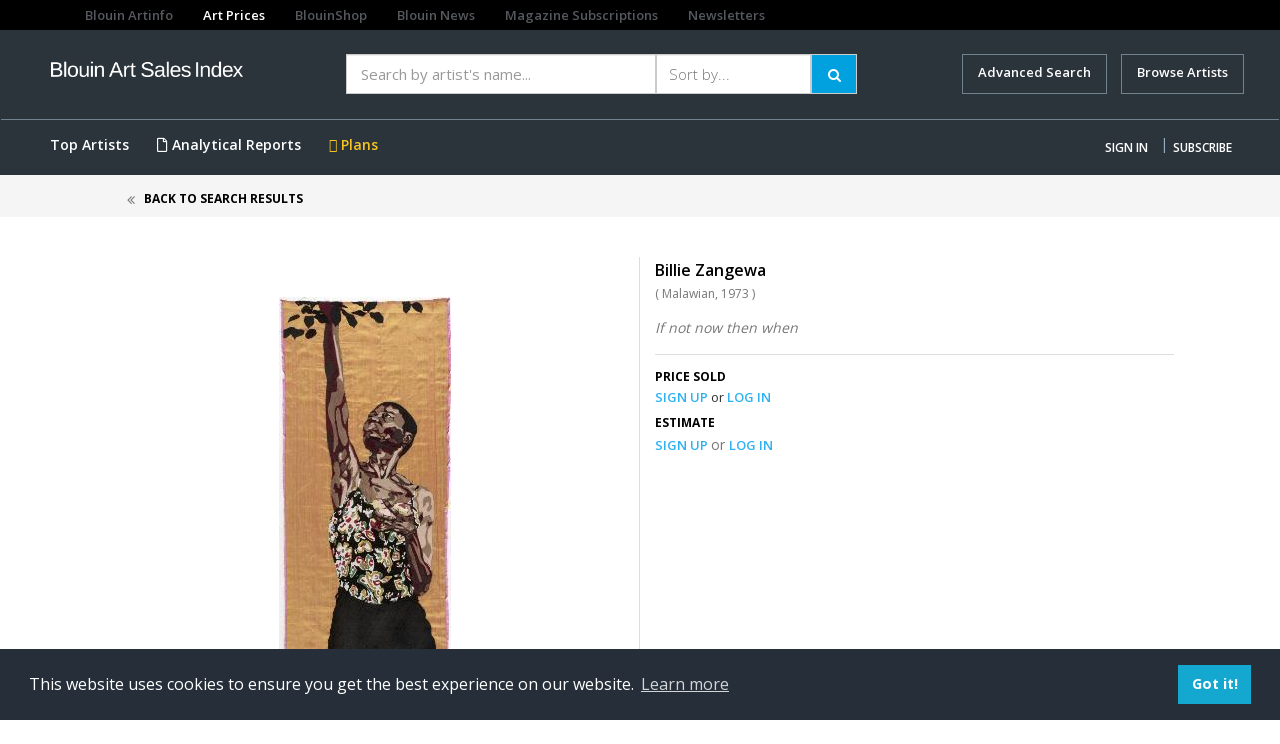

--- FILE ---
content_type: text/html;charset=utf-8
request_url: https://blouinartsalesindex.com/auctions-Billie-Zangewa-If-not-now-then-when-2011?lotId=5049382&artistId=285282
body_size: 13857
content:

<!DOCTYPE html PUBLIC "-//W3C//DTD HTML 4.01 Transitional//EN" "http://www.w3.org/TR/html4/loose.dtd">





<html lang="en">
	<head>
		<meta http-equiv="Content-Type" content="text/html; charset=UTF-8">
		<link rel="apple-touch-icon" href="assets/images/apple-touch-icon.png" />
		<link rel="stylesheet" type="text/css" href="assets/styles/styles.css" />
		






<!DOCTYPE html PUBLIC "-//W3C//DTD XHTML 1.0 Transitional//EN" "http://www.w3.org/TR/xhtml1/DTD/xhtml1-transitional.dtd">
<meta http-equiv="Content-Type" content="text/html; charset=UTF-8"/>
<meta http-equiv="Content-Type" content="text/html; charset=UTF-totalPagesToDisplay" />
<meta http-equiv="X-UA-Compatible" content="IE=edge" />
<meta name="viewport" content="width=device-width, initial-scale=1" />

<!-- The above 3 meta tags *must* come first in the head; any other head content must come *after* these tags -->
<title>Blouin art sales index</title>
<!-- Bootstrap -->
<link href="assets/css/bootstrap.min.css" rel="stylesheet"/>
<link href="assets/css/scss/app.css" rel="stylesheet"/>
<link href="assets/css/font-awesome.css" rel="stylesheet"/>
<link href="assets/css/fontawesome.css" rel="stylesheet"/>
<link href="https://cdnjs.cloudflare.com/ajax/libs/font-awesome/4.7.0/css/font-awesome.css" rel="stylesheet"/>
<link rel="stylesheet" href="assets/styles/main.css" type="text/css" />
<link rel="stylesheet" href="assets/css/datepicker.css" />
<link href='https://fonts.googleapis.com/css?family=Open+Sans:400,600,700' rel='stylesheet' type='text/css'/>
<link href="https://cdnjs.cloudflare.com/ajax/libs/select2/4.0.6-rc.0/css/select2.min.css" rel="stylesheet" />
<link href="https://cdnjs.cloudflare.com/ajax/libs/font-awesome/5.11.2/css/fontawesome.css" rel="stylesheet" />

<!-- Adsense Code -->
<script async src="https://pagead2.googlesyndication.com/pagead/js/adsbygoogle.js?client=ca-pub-8176422611050047" crossorigin="anonymous"></script>


<script>

    function checkSpace(p_event){debugger;
        jQuery("#"+p_event.srcElement.id ).next().html("");
        if( p_event.charCode != 32){
            return true;
        }else{
            jQuery("#"+p_event.srcElement.id ).after("<span style='color: red;font-size: 11px;font-family: sans-serif;'>Space is not allowed !</span>");
            return false;
        }
    }
    
  
   
</script>

<script src="assets/js/jquery.min.js"></script>
<script src="assets/js/bootstrap.min.js"></script>
<script src="assets/js/ads.js"></script>
<!-- <script src="assets/js/custom.js"></script> -->

<script type="text/javascript">
	function close6(){document.getElementById("#myModal").style.display="none";}
	var jq = $.noConflict();
	
	jq( document ).ready(function() {
		jq('#open-menu').click(function(){
		        if(jq('.wrapper').hasClass('open-menu')){
		        	jq('.wrapper').removeClass('open-menu');
		        	jq('.right-menu').removeClass('fixed-menu');
		        }
		        else{
		        	jq('.wrapper').addClass('open-menu');
		        	jq('.right-menu').addClass('fixed-menu');
		        }

		    });
		});
</script>

<style type="text/css">
    /*# Drop Down Contents */
	/* Dropdown Button */
.dropbtn {
    background-color: transparent;
    color: white;
    padding: 10px;
    font-size: 16px;
    border: none;
    cursor: pointer;
}

/* The container <div> - needed to position the dropdown content */
.dropdown {
    position: relative;
    display: inline-block;
}

/* Dropdown Content (Hidden by Default) */
.dropdown-content {
    display: none;
    position: absolute;
    background-color: #f9f9f9;
    min-width: 160px;
    box-shadow: 0px 8px 16px 0px rgba(0,0,0,0.2);
    z-index: 1;
    width:250px;
    right:0px
}
.dropdown-content ul{padding:0}
.dropdown-content ul li{padding:0px 10px!important}
.dropdown-content ul li a{color:#000000!important}
.dropdown-content ul li a:hover{color:#009fe4!important}
/* Links inside the dropdown */
.dropdown-content a {
    color: black;
    padding: 12px 16px;
    text-decoration: none;
    display: block;
}

/* Change color of dropdown links on hover */
.dropdown-content a:hover {background-color: #f1f1f1}

/* Show the dropdown menu on hover */
.dropdown:hover .dropdown-content {
    display: block;
}

/* Change the background color of the dropdown button when the dropdown content is shown */
.dropdown:hover .dropbtn {
    background-color: transparent;
}
    </style>
<style type="text/css">

#signup-popup-6{display:none;position:fixed;left:0px;top:0px;width:100%;height:100%;background-color:rgba(0, 0, 0, 0.75);z-index:200;}
.popup-container{display:table-cell;vertical-align:middle;}
.overlayBox{display:block;margin:0 auto;max-width:600px;background-color:white;border-radius:20px;padding:30px;position:relative;margin:0 25px}
#close6{display:block;background-color:#fff;border:1px solid #333;border-radius:100%;cursor:pointer;padding:3px 7px;position:absolute;right:-9px;top:-9px;}
</style>

<script type="text/javascript">
        function findRedirection() {
            var qrStr = window.location.search;
            var spQrStr = qrStr.substring(1);
            var arrQrStr = new Array();
            var arr = spQrStr.split('&');
            var queryvalue = arr[0].split('=');
            if(!queryvalue[1] || queryvalue[1].length===0 || queryvalue[1]==1) {
            } else {
            	
                document.getElementById('ref1').value = 'http://'+queryvalue[1];
                alert(document.getElementById('ref1').value);
            }
        }

</script>
<script>
        function customPopup(p_textMessage){

            jQuery("#textMessage").html("");
            var html = "<li type='square'>"+p_textMessage+"</li>";
            jQuery("#textMessage").append(html);
            jQuery("#popupBackground").removeClass().addClass("show");
            jQuery("#divGenericHeaderpopup").removeClass().addClass("show");
            //$("#username").css('border-color','red');
        }
        function hideGenericAlert(){
            jQuery("#popupBackground").removeClass().addClass("hide");
            jQuery("#divGenericHeaderpopup").removeClass().addClass("hide");
        }
</script>
<script type="text/javascript">
        function clearPassword(field){
            if (field.defaultValue == field.value) field.type = 'password';
            else if (field.value == '') field.type = 'text';
            clearText(field);
        }

        function clearText(field){
            if (field.defaultValue == field.value) field.value = '';
            else if (field.value == '') field.value = field.defaultValue;
        }

//
</script>
<script type="text/javascript">

	function signup_popup_6(){document.getElementById("signup-popup-6").style.display="table";}

	jQuery( window ).on( "load", function() {
		span = $(".close:eq(0)");
		
		//To check ad blocker 
		var onAdPage = (window.location.href.indexOf("adblock.ai") > -1);
		var adBlockEnabled = false;
		
		if (onAdPage) {
			console.log('Loading Ad Page');
		} else {
			var testAd = document.createElement('div');
			testAd.innerHTML = '&nbsp;';
			testAd.className = 'adsbox';
			document.body.appendChild(testAd);
			window.setTimeout(function() {
			  if (testAd.offsetHeight === 0) {
			    adBlockEnabled = true;
			  }
			  testAd.remove();
			  var cookieData = getCookie('noAdsmode');
			  if(adBlockEnabled ==  true){
				   if(cookieData != 'yes') {
					  $('#addBlockerModal').show();
					  $("body").css("position", "fixed");
					  $("body").css("width", "100%");
				   }
				}
			}, 100);
			
			if ( /^((?!chrome|android).)*safari/i.test(navigator.userAgent)) {
				//var adblock = true;	        
	           	var cookieData = getCookie('noAdsmode');
			        if (window.adblock === undefined) {
			            if(cookieData != 'yes')
			            {   
			                $('#addBlockerModal').show();
			                $("body").css("position", "fixed");
			                $("body").css("width", "100%");            
			            }
        		}
			}			
		}
		
		
		
		
    	var sessionSubscriptionStatus = "null";
    	var sessionLoginStatus = "null";
    	var sessionUserStatus = "null";
    	var isPremiumValid = "null";
    	var registerStatus = "null";
    	
    	if(registerStatus == 'true'){
    		console.log("skip popup")
    	}
    	else{
    		if(sessionLoginStatus == 'true' && sessionSubscriptionStatus == 'false') {
    			if(adBlockEnabled == 'true'){
    				$("#addBlockerModal").hide();
    				$(".modal-backdrop ").hide();
    				$("body").css("position", "static");
    		        $("body").css("width", "100%");
    			}
        		if(sessionUserStatus == 'true')
        			$('#myPaymentModalNew').show();
        		else
        			$('#myPaymentModal').show();
        		$("body").css("position", "fixed");
                $("body").css("width", "100%");
        	}

        	if(sessionLoginStatus == "" && sessionSubscriptionStatus == "") {
				if(adBlockEnabled == 'true'){
					$("#addBlockerModal").hide();
					$(".modal-backdrop ").hide();
					$("body").css("position", "static");
			        $("body").css("width", "100%");
    			}
        		if(sessionUserStatus == 'true')
        			$('#myPaymentModalNew').show();
        		else
        			$('#myPaymentModal').show();
        		$("body").css("position", "fixed");
                $("body").css("width", "100%");
        	}
    	}
    });

	// When the user clicks on <span> (x), close the modal
    span.onclick = function() {
        modal.style.display = "none";
    }

    // When the user clicks anywhere outside of the modal, close it
    window.onclick = function(event) {
        if (event.target == modal) {
            modal.style.display = "none";
        }
    }

</script>


<script>
function noAdsmode(){
    $('#addBlockerModal').hide(); // this will hide the popup
    $("body").css("position", "static");
    $("body").css("width", "100%");
    
    var d = new Date();
    d.setTime(d.getTime() + (1*24*60*60*1000));
    var expires = "expires=" + d.toGMTString();
    document.cookie = "noAdsmode" + "=" + "yes" + ";" + expires + ";path=/";
}
 


function getCookie(adsCookie) {
    var cName = adsCookie + "=";
    var decodedCookie = decodeURIComponent(document.cookie);
    var params = decodedCookie.split(';');
    console.log(params);
    for(var i = 0; i < params.length; i++) {
    var param = params[i];
    while (param.charAt(0) == ' ') {
    param = param.substring(1);
    console.log(param);
    }
    if (param.indexOf(cName) == 0) {
    console.log(param);
    return param.substring(cName.length, param.length);
    }
    }
    return "";
}

function close7() {
	$("#addBlockerModal").hide();
	$(".modal-backdrop ").hide();
	$("body").css("position", "static");
    $("body").css("width", "100%");
 }
</script>

<!-- Modal -->
<div class="modal fade in" id="addBlockerModal" role="dialog" aria-labelledby="myModalLabel" data-backdrop="false">
<div class="modal-dialog" role="document">
<div class="modal-content">
<div class="modal-header">
<button type="button" onClick="close7()"
	class="btn btn-default pull-right closebasi">
<span aria-hidden="true">&times;</span>
</button>
</div>
<div class="modal-body" style="text-align: center;">
<h2>Thank you for visiting Blouin Art Sale Index</h2>
<p>We notice that you have an add blocker on.</p>
<p>Advertisement help us provide quality content</p>
<a class="btn btn1 btn-info btn-searc" target="_blank" href="/site/adblock.ai" onclick="close7()">TURN AD BLOCKER OFF FOR 
THIS SITE</a> <a onclick="noAdsmode()" class="btn adBlocker-on">KEEP AD BLOCKER ON</a>
</div>
</div>
</div>
</div>

<link rel="stylesheet" type="text/css"
	href="//cdnjs.cloudflare.com/ajax/libs/cookieconsent2/3.1.0/cookieconsent.min.css" />
<script
	src="//cdnjs.cloudflare.com/ajax/libs/cookieconsent2/3.1.0/cookieconsent.min.js"></script>
<script>
window.addEventListener("load", function(){
window.cookieconsent.initialise({
  "palette": {
    "popup": {
      "background": "#252e39"
    },
    "button": {
      "background": "#14a7d0"
    }
  },
  "content": {
    "href": "https://www.blouinartsalesindex.com/privacy-policy"
  }
})});
</script>
<div id="popupBackground" class="hide"></div>
<div id="divGenericHeaderpopup" class="hide">
<div class="divpopupheaderTerm">
<span id="headertextadhocUser" style="font-family: open_sansbold">Warning</span>
<span class="crossbutton" onclick="hideGenericAlert();">x</span>
</div>
<div class="divpopupcontent">
<ul id="textMessage"
	style="padding: 30px; padding-left: 15px; font-family: open_sanssemibold;">

</ul>
</div>
</div>
<div class="wrapper homePage">


<!-- left side menu -->
    <div id="menu-mobile">
    
		
		
			<ul class="nav navbar-nav  visible-xs visible-sm visible-md visible-lg mt-15">
        		<li><a href="#" class="nav-btn" data-toggle="modal" data-target="#myModal">Sign In</a></li>
        		<li><a href="/register-subscriber" class="nav-btn active">Subscribe</a></li>
      		</ul>
		
	
    <ul class="nav navbar-nav menu">
        <li role="separator" class="divider"></li>
        <li><a href="/">Home</a></li>
        <li role="separator" class="divider"></li>
        <li><a href="/advance-search">Advanced Search</a></li>
		
        <li class="active"><a href="/top-artists">Top Artists</a></li>
        
       <!--  <li><a href="/marketNewsLanding.jsp">Market News</a></li>
        <li><a href="calendar.html">Calendar</a></li> -->
        
			
		
        <li><a href="/custom-analytics">Analytical Reports</a></li>
        <li><a href="/subscription-plans">Plans</a></li>
        <li role="separator" class="divider"></li>
        <li><a href="/contact-us">Contact us</a></li>
        <li><a href="/faq">FAQs</a></li>
        <li><a href="/terms">Terms</a></li>
        <li><a href="/privacy-policy">Privacy</a></li>
        <li role="separator" class="divider"></li>
        <li><a href="https://www.blouinartinfo.com/">Blouin Artinfo.com</a></li>
      </ul>
    </div>
<!-- end left side menu -->

<!-- header -->
<div class="row sister-nav">
<div class="col-md-9 col-sm-9 col-xs-8">
<ul class="nav navbar-nav visible-md visible-lg">
<li class="navbar-links"><a href="http://www.blouinartinfo.com/">Blouin Artinfo</a></li>
<li class="navbar-links"><a class="active"
	href="https://www.blouinartsalesindex.com">Art Prices</a></li>
<li class="navbar-links"><a href="https://www.blouin.shop/"
	target="_blank">BlouinShop</a></li>
<li class="navbar-links"><a href="http://blouinnews.com"
	target="_blank">Blouin News</a></li>
<li class="navbar-links"><a href="http://blouinsubscriptions.com"
	target="_blank">Magazine Subscriptions</a></li>
<li class="navbar-links"><a
	href="https://blouinartinfo.us1.list-manage.com/subscribe?u=a4d8aedc04f0d2309b7aeb6b5&id=df23dbd3c6"
	target="_blank">Newsletters</a></li>
</ul>
</div>
<div class="col-md-3 col-sm-3 col-xs-4 google-translator-row"
	style="text-align: right; padding: 3px 15px;">
<div id="google_translate_element"></div>
<script type="text/javascript">
				function googleTranslateElementInit() {
				  new google.translate.TranslateElement({pageLanguage: 'en', includedLanguages: 'ar,bn,da,de,el,en,es,fa,fr,fy,hi,id,it,iw,ja,ko,my,nl,no,ny,pa,pl,pt,ru,sv,tr,ur,zh-CN,zh-TW', layout: google.translate.TranslateElement.InlineLayout.SIMPLE, autoDisplay: false, gaTrack: true, gaId: 'UA-110077385-1'}, 'google_translate_element');
				}
			</script>
<script type="text/javascript"
	src="//translate.google.com/translate_a/element.js?cb=googleTranslateElementInit"></script>
</div>
</div>
<header> <nav class="navbar navbar-inverse mb-0"> 
<div class="container">
	<div class="row">
		
	<div class="col-sm-12 col-md-3 brandLogo">
	<a class="navbar-brand" href="/"
	title="Blouin Art Sales Index"> <img src="assets/images/BASI-newlogo.png"
	alt="BASI Logo" class="img-responsive" /></a>
	</div>
	<div class="col-sm-12 col-md-9 p-0">
	<div id="newTopSearch">
		<div class="topSearchInner">
			
<link rel="stylesheet" href="assets/styles/auto-suggest.css" type="text/css">
<!-- <link rel="stylesheet" type="text/css" href="assets/css/bootstrap-theme.min.css"> -->
<link rel="stylesheet" type="text/css" href="assets/styles/font.css">
<link rel="stylesheet" type="text/css" href="assets/styles/print.css" media="print">
<!-- <link type="text/plain" rel="author" href="assets/styles/humans.txt"> -->
<link rel="stylesheet" type="text/css" href="assets/styles/styles.css">
<script src="https://code.jquery.com/jquery-1.7.1.min.js"></script>
<script type="text/javascript" src="assets/scripts/bjqs-1.3.js"></script>
<script type="text/javascript" src="assets/scripts/auto-suggest.js"></script>
<style type="text/css">
.float-left {
	float: left; 
}
</style>
<script>
	jQuery(function() {
		try {
			jQuery("#q").suggest("/ajax-handler/AutoSuggestController", {
				minchars : 1
			});
		} catch (err) {
			console.log(err);
		}
	});
</script>
<script>
	jQuery(function() {
		jQuery("#quick-search").submit(function( event ) {
			if(document.getElementById("q").value == '') {
				return;
			}
			document.getElementById("recordOffSet").value = 0;
			document.getElementById("scroll").value = 'forward';
			var actionurl = "/quick-search";
			jQuery('#quick-search').attr('action', actionurl);
		});
	});
</script>
<script>
	function clearPassword(field) {
		if (field.defaultValue == field.value)
			field.type = 'password';
		else if (field.value == '')
			field.type = 'text';
		clearText(field);
	}

	function clearText(field) {
		if (field.defaultValue == field.value)
			field.value = '';
		else if (field.value == '')
			field.value = field.defaultValue;
	}
</script>
<form id="quick-search" name="quick-search" method="get">
	<input type="hidden" name="totalCount" value=""> 
	<input type="hidden" id="scroll" name="scroll" value=""/> 
	<input type="hidden" id="recordOffSet" name="recordOffSet" value=""/> 
	<input type="hidden" id="recordPerPage" name="recordPerPage" value=""/>
	<input type="hidden" id="userSearchBehaviour" name="userSearchBehaviour" value=""/>
	<div class="col-xs-12 col-sm-7 search1">
		<div class="input-group btn-block autosearch">
			<div class="col-xs-8 col-md-8 for-mo">
				
				
				<input type="text" id="q" name="q" class="mainSearch for-height form-control col-sm-6" placeholder="Search by artist's name... " 
		          		onfocus="clearText(this)" onblur="clearText(this)" autocomplete="off" value="">
				
				
			</div>
			<div class="col-xs-4 col-md-4">
				<select name="sortByFilter" size="1" id="sortByFilter" class="mainSelect form-control col-sm-6">
					
					
						<option selected value="">Sort by...</option>
						<option value="lot.lot_salepriceusd DESC">Sale Price (high to low)</option>
						<option value="lot.lot_salepriceusd ASC">Sale Price (low to high)</option>
						<option value="auction.auction_salestart DESC">Sale Date (newest to oldest)</option>
						<option value="auction.auction_salestart ASC">Sale Date (oldest to newest)</option>
						<option value="auction.auction_title">Auction Title</option>
						<option value="auction_house.auction_house_Title">Auction House Title</option>
					
					
					
					
					
					
					
				</select>
			</div>
			<div class="input-group-btn">
				<button type="submit" class="btn btn1 btn-info btn-searc">
					<span class="show1"><i class="fa fa-search"></i> </span><span class="hide1"><i class="fa fa-search"></i></span>
				</button>
			</div>
		</div>
	</div>
	<div class="col-xs-12 col-sm-5 text-right advancedSearch">
		<a href="/advance-search" class="advanced-search mr-10">
			<!-- <i class="fa fa-search mr-5" aria-hidden="true"></i> -->
			Advanced Search
		</a>
		
		<a href="/browse-artists" class="advanced-search">
			Browse Artists
		</a>
	</div>



</form>
		</div>
	</div>
	</div>
	<div class="clearfix"></div>	
	</div>
	</div>
	<div class="btLink">
	<div class="container">
<div class="row">
<!-- Brand and toggle get grouped for better mobile display -->
<div class="navbar-header mobMenu">
<button type="button" class="navbar-toggle collapsed" id="open-menu">
<span class="sr-only">Toggle navigation</span> <span class="icon-bar"></span>
<span class="icon-bar"></span> <span class="icon-bar"></span>
</button>

</div>

<!-- Collect the nav links, forms, and other content for toggling -->
<div class="collapse navbar-collapse visible-xs visible-sm visible-md visible-lg" id="bs-example-navbar-collapse-1">
	<ul class="nav navbar-nav visible-md visible-lg left-nav">
		
			
				<!-- <li class="interactive" style="display: block;">
					<a href="/insight-tool" style="color: #F5C423;">
					<i class="fas fa-chart-line"></i> Market Insights Tool</a>
				</li> -->
				<li class="active"><a href="/top-artists">Top Artists</a></li>
				<li class="active"><a href="/custom-analytics"><i class="fas fa-file"></i> Analytical Reports</a></li>
			
		
		
		
			
		 		<li class="active"><a style="color:#F5C423;" href="/subscription-plans"><i class="far fa-grip-vertical"></i> Plans</a></li>
 			
 		
 		
 			
 		
 		
		
		
	</ul>

	
		
		
			<ul class="nav navbar-nav navbar-right right-menu visible-xs visible-sm visible-md visible-lg">
				<li><a href="#" class="nav-btn" data-toggle="modal" data-target="#myModal">Sign In</a></li>
				<li style="width:1px;padding:0">|</li>
				<li><a href="/register-subscriber" class="nav-btn">Subscribe</a></li>
			</ul>
		
	
	
	
	
</div>
</div>
<!-- /.navbar-collapse -->
<!-- /.navbar-collapse -->
</div></nav> </header>

	<div id="signup-popup-6">
		<div class="popup-container">
			<div class="overlayBox">
				<i id="close6" onClick="close6()">X</i> User name and Password do
				not match.
			</div>
		</div>
	</div>
	
	<!-- START - Sign in popup -->
	<div class="modal fade signIn" id="myModal" tabindex="-1" role="dialog" aria-labelledby="myModalLabel">
		<div class="modal-dialog" role="document">
			<div class="modal-content">
				<div class="modal-header">
					<button type="button" onClick="close6()" class="close" data-dismiss="modal" aria-label="Close">
						<span aria-hidden="true">&times;</span>
					</button>
					<h4 class="modal-title text-center" id="myModalLabel">Sign In</h4>
				</div>
				<div class="modal-body">
					<form id="loginLightboxForm" name="loginLightboxForm" method="post" action="/subscriber-login">
						<div class="form-group">
							<div id="mine"></div>
							<input id="lightboxusername" type="text" name="usernameOrEmail" value="Username or email (case sensitive)"
								onFocus="clearText(this)" onBlur="clearText(this)" class="form-control" />
						</div>
						<div class="form-group">
							<input id="lightboxpassword" type="text" name="accountPassword" value="Password (case sensitive)"
								onkeypress="return checkSpace(event)" onFocus="clearPassword(this)" onBlur="clearPassword(this)" class="form-control" />
						</div>
						<div class="form-group">
							<input type="submit" class="btn btn-info  btn-block " value="Submit" /> <input type="hidden" name="username" id="ref1" /> <input type="hidden" name="prevURL" id="ref2" />
						</div>
					</form>
					
					<div class="form-group">
						<p class="text-center signInLink">
							<a href="/forgot-password">Forgot your password?</a> | <a href="/contact-us">Need help?</a>
						</p>
						<div class="divider mt-30"></div>
						<p class="text-center mt-20 mb-20 signInNotAcc">Don't have an account?</p>
						<p class="logError text-error" style="display: none">wrong user name and password</p>
						<form action="/register-subscriber">
							<input type="submit" class="btn btn-info btn-block subscribe-btn" value="Subscribe" />
						</form>
					</div>
					
					<div class="divider mt-20 mb-30"></div>
					
					<form id="loginLightboxForm" name="loginLightboxForm" method="get" action="/institute-login">
						<div class="form-group">
							<input type="submit" class="btn btn-secondary btn-block instBtn" value="Institutional account access" /> <input type="hidden" name="username" id="refinst" />
						</div>
					</form>
				</div>
			</div>
		</div>
	</div>
	<!-- END Sign in popup -->
		<style type="text/css">.modal-backdrop{position:relative!important}</style>
		<title>Lot Details</title>
		<script type="text/javascript" src="assets/scripts/lot-detail.js"></script>
 		<link rel="stylesheet"  href="assets/css/lightslider.css"/>
 		<script type="text/javascript" src="assets/js/popup_js.js"></script>
 		<style>
	    	ul{
				list-style: none outside none;
			    padding-left: 0;
	            margin: 0;
			}
	        .demo .item{
	            margin-bottom: 60px;
	        }
			.content-slider li{
			    background-color: #ed3020;
			    text-align: center;
			    color: #FFF;
			}
			.content-slider h3 {
			    margin: 0;
			    padding: 70px 0;
			}
			.demo{
				width: 800px;
			}
    	</style>
    	<script src="https://ajax.googleapis.com/ajax/libs/jquery/1.9.1/jquery.min.js"></script>
    	<script src="assets/js/lightslider.js"></script>
    	<script>
	    	 $(document).ready(function() {
				$('#image-gallery').lightSlider({
	                gallery:true,
	                item:1,
	                thumbItem:9,
	                slideMargin: 0,
	                speed:500,
	                auto:false,
	                loop:true,
	                onSliderLoad: function() {
	                	$('#image-gallery').removeClass('cS-hidden');
	                }  
	            });
			});
    	</script>
	</head>
	<body id="bodyLOT">
		<div class="wrapper lotdetailsPage">
			<div class="breadcrumb-section">
				<div class="container">
					<div class="row">
						<div class="col-md-offset-1 col-md-11 col-xs-12 padding-0">
							<ol class="breadcrumb">
					        	<li class="active">
					         		<a href="#" onclick="goBack()">Back to Search Results</a>
					         	</li>
					       </ol>
<!-- 							<div class="a2a_kit a2a_kit_size_32 a2a_default_style pull-right">
								<div class="share-view">
									<span class="share-label"><b>SHARE</b></span>
									<ul class="social-icon list-inline pull-right">
										<li class="mobileview">SHARE</li>
										<li><a class="a2a_button_facebook"><i class="fa fa-facebook" aria-hidden="true"></i></a></li>
										<li><a class="a2a_button_twitter"><i class="fa fa-twitter" aria-hidden="true"></i></a></li>
										<li><a class="a2a_button_google_plus"><i class="fa fa-google-plus" aria-hidden="true"></i></a></li>
										<li>
											<span class="socialOpen">
												<i	class="fa fa-ellipsis-h" aria-hidden="true"></i>
												<div class="twitWidgetTop">
													<p>
														<img alt="" height="15"
															src="http://in.blouinartinfo.com/sites/all/modules/custom/ai_content_popup/images/top-arrow.jpg"
															width="21" class="">
													</p>
													<ul>
														<li><a class="a2a_button_tumblr" target="_blank"
															href="http://www.addtoany.com/add_to/tumblr?linkurl=http%3A%2F%2Fin.blouinartinfo.com%2Fnews%2Fstory%2F1380399%2Fseher-shahs-first-solo-show-the-lightness-of-mass-in-dubai&amp;linkname=Seher%20Shah%27s%20First%20Solo%20Show%20%E2%80%98The%20Lightness%20of%20Mass%E2%80%99%20in%20Dubai%20%7C%20BLOUIN%20ARTINFO&amp;linknote=Seher%20Shah%2C%20a%20Pakistani%20artist%20based%20between%20New%20York%20and%20New%20Delhi%2C%20has%20consistently%20re-shaped%20representation.%20Working%20with%20both%20drawing%20and%20sculpture%2C%20she%20has%20mainly%20revisited%20the%20mainstay"
															rel="nofollow"
															onclick="ga('send', 'event', 'shares', 'Tumblr', 'http://in.blouinartinfo.com/news/story/1380399/seher-shahs-first-solo-show-the-lightness-of-mass-in-dubai')"><img
																alt=""
																src="http://in.blouinartinfo.com/sites/all/modules/custom/ai_content_popup/images/icon-twit.jpg"
																class="" /> TUMBLR</a></li>
														<li><a class="a2a_button_pinterest" target="_blank"
															href="/#pinterest" rel="nofollow"
															onclick="ga('send', 'event', 'shares', 'Pinterest', 'http://in.blouinartinfo.com/news/story/1380399/seher-shahs-first-solo-show-the-lightness-of-mass-in-dubai')"><img
																alt=""
																src="http://in.blouinartinfo.com/sites/all/modules/custom/ai_content_popup/images/icon-pininterest.jpg"
																class="" /> Pinterest</a></li>
														<li><a class="a2a_button_email" target="_blank"
															href="/#email" rel="nofollow"
															onclick="ga('send', 'event', 'shares', 'Email', 'http://in.blouinartinfo.com/news/story/1380399/seher-shahs-first-solo-show-the-lightness-of-mass-in-dubai')"><img
																alt=""
																src="http://in.blouinartinfo.com/sites/all/modules/custom/ai_content_popup/images/icon-email.jpg"
																class="" /> Email</a></li>
														<li><a id="a2apage_show_more_less" class="a2a_more" onclick="ga('send', 'event', 'shares', 'More', 'http://in.blouinartinfo.com/news/story/1380399/seher-shahs-first-solo-show-the-lightness-of-mass-in-dubai')" />
															<span class="a2a_i_a2a"><img alt="" src="http://in.blouinartinfo.com/sites/all/modules/custom/ai_content_popup/images/icon-more.jpg"
																class="">More...</span></a></li>
													</ul>
	
												</div> 
											</span>
										</li>
									</ul>
								</div>
							</div>
							<div class="clearfix"></div> -->
	
						</div>
					</div>
	
				</div>
			</div>
			<div class="container">
				<div class="topSection">
	
					<!-- pagination start-->
					
					<!-- pagination end-->
					<!-- pagination start-->
					
					<!-- pagination end.-->
				</div>
			</div>
			<!-- end Header Section -->
			<div id="printableArea">
	
				<div class="container">
					<div class="topSection">
						<div class="row mt-40">
							<div>
								<!-- Slider -->
								<!-- <div class="carousel slide" id="carousel-example-generic" data-ride="carousel">  -->
	
								<!-- <div class="carousel slide" id="carousel-example-generic" data-interval="false">
	
	              <div class="carousel-inner" role="listbox">
	                  <div class="item active">-->
								<div>
									<div>
										<div>
											<div class="col-sm-12 col-md-6 padding-0">
	
												
												
													
												
												<div class="lotImagecontainer padding-0"
													
													style="margin-bottom:1%" >
													<br />
													<br />
													
													
														
															<div class="artwork-image ">
																<img class="img-responsive" src="http://artinfo-images-350.s3.amazonaws.com/asi2-110081/395.jpg" 
																	alt="If not now then when by 
																	Billie Zangewa" onerror="onImgErrorLarge(this)" />
															</div>
														
													
													
												</div>
											</div>
											<div class="col-sm-12 col-md-6 lotright">
												
														<input type="hidden" id="artistId" value="285282"></input>
														<input type="hidden" id="userId" value=""></input>
														<div class="col-md-6 lot-artist-name">
														<h2 class="mt-10">
															<a class="lotname pull-left mobile-view1" href="/artists-Billie-Zangewa-285282?artistId=285282">
																 
																 
																Billie 
																Zangewa 
																
															</a>
														</h2>
														<p class="clearfix mt-0 sub mobile-view3">
															
                                                       			(
																	Malawian, 
																
																
																1973
																
																
																)
                                                   			
														</p>
														</div>
														<div class="col-md-6 lot-artist-btns">
														
															
														
														</div>
														
														<p>
															If not now then when
															
															
														</p>
													
													
	
													<div class="divider"></div>
													<div class="price">
														<h4>PRICE SOLD</h4>
														
															
															
																<div>
																	<a href="/register-subscriber" class="signup signuporlogin"> SIGN UP </a>or 
																	<a href="#" class="nav-btn" data-toggle="modal" data-target="#myModal"> LOG IN </a>
																</div>
															
														
													</div>
													
													<div class="price lot-details1 style15Bold222" style="margin-top: 10px;">
														 
														
															
																<h4>ESTIMATE</h4>
																<div class="lotprice" style="padding: 2px 0px 0px 0px; float: left;">
																	
																		
																		
																			<div class="float-left">
																				<a href="/register-subscriber" class="signup signuporlogin"> SIGN UP </a>or 
																				<a href="#" class="nav-btn" data-toggle="modal" data-target="#myModal"> LOG IN </a>
																			</div>
																		
																	
																</div>
															
														
														<div style="clear: both"></div>
	
														
															
														
														
															
														
													</div>
											</div>
										</div>
									</div>
	
								</div>
							</div>
							<!--col xs closed -->
	
							<div class="row">
								<div class="col-sm-12">
									
									<div class="moredetails">
										<h2 class="lotnumber style19Bold222">LOT DETAILS</h2>
										<div class="mt-10 mb-10 divider"></div>
										<p class="artworkdetails style14SemiBold222 styleCapitalize" style="line-height: 22px;">
											<b class="boldDetails">Materials:</b>
										<p class="style14Reg555">
											stitched silk on silk
											
										</p>
										
											
											
												<p class="artworkdetails style14SemiBold222 styleCapitalize"
													style="line-height: 22px;">
													<b class="boldDetails">Measurements:</b>
												</p>
												<p class="style14Reg555">
													53.94 in. (137.00 cm.) (height) by 21.65 in. (55.00 cm.) (width)
												</p>
											
										
										
	
										
										
										
												
												
													
												
											
	
										
										
											<p class="artworkdetails style14SemiBold222 styleCapitalize"
												style="line-height: 22px;">
												<b class="boldDetails">Markings:</b>
											</p>
											<p class="style14Reg555">
												signed, dated '2011'
											</p>
										
	
										
	
										
	
										
	
										
									</div>
								</div>
							</div>
						</div>
						<!-- inner closed. -->
					</div>
					<!-- inner list closed. -->
				</div>
				<!-- end Slider closed -->
				<!-- col closed -->
	
	
				<div class="container topArtistSection">
					<div class="row mt-20">
						
					</div>
					<div class="row">
						<div class="col-xs-12">
							<h2 class="artist-box-header">MORE FROM THIS ARTIST</h2>
							<div class="mt-10 mb-10 divider"></div>	
							
						</div>
					</div>
					<div class="row mob-margin-0">
						
							<div class="col-xs-6 col-sm-3 text-center">
								<div class="artist-box">
									<div class="artist-table">
										
											<a href="/auctions-Billie-Zangewa-If-not-now-then-when-2011?lotId=5049382&artistId=285282">
												<img id="artworkIndex_0" class="morefromartistImg" 
												src="http://artinfo-images-350.s3.amazonaws.com/asi2-110081/395.jpg" onerror="onImgErrorSmall(this)" />
											</a>
										
										
									</div>
	
									<h3 class="artist-description">
										<a href="/artists-Billie-Zangewa-285282?artistId=285282"
											style="color: black;">Billie-Zangewa</a>
									</h3>
									<p class="mb-5">
										<a href="/auctions-Billie-Zangewa-If-not-now-then-when-2011?lotId=5049382&artistId=285282" style="color: black">If not now then when</a>
										<span class="year">
											2011
										
										</span>
									</p>
	
									<p class="artPrice">
									
										
											
											
												<div class="register-login-links">
													<a href="/register-subscriber" class="signup signuporlogin"> SIGN UP </a>
													or 
													<a href="#" class="nav-btn" data-toggle="modal" data-target="#myModal"> LOG IN </a>
												</div>
											
										
									</p>
								</div>
							</div>
						
							<div class="col-xs-6 col-sm-3 text-center">
								<div class="artist-box">
									<div class="artist-table">
										
										
	
											<img id="artworkIndex_0" class="morefromartistImg" src="assets/images/img_notavaiable.png" />
										
									</div>
	
									<h3 class="artist-description">
										<a href="/artists-Billie-Zangewa-285282?artistId=285282"
											style="color: black;">Billie-Zangewa</a>
									</h3>
									<p class="mb-5">
										<a href="/auctions-Billie-Zangewa-Working-Nights-2007?lotId=7006682&artistId=285282" style="color: black">Working Nights</a>
										<span class="year">
											2007
										
										</span>
									</p>
	
									<p class="artPrice">
									
										
											
											
												<div class="register-login-links">
													<a href="/register-subscriber" class="signup signuporlogin"> SIGN UP </a>
													or 
													<a href="#" class="nav-btn" data-toggle="modal" data-target="#myModal"> LOG IN </a>
												</div>
											
										
									</p>
								</div>
							</div>
						
							<div class="col-xs-6 col-sm-3 text-center">
								<div class="artist-box">
									<div class="artist-table">
										
											<a href="/auctions-Billie-Zangewa-Exquisite-Fantasy-2014?lotId=7523932&artistId=285282">
												<img id="artworkIndex_0" class="morefromartistImg" 
												src="http://artinfo-images-350.s3.amazonaws.com/asi2-138695/ 95.jpg" onerror="onImgErrorSmall(this)" />
											</a>
										
										
									</div>
	
									<h3 class="artist-description">
										<a href="/artists-Billie-Zangewa-285282?artistId=285282"
											style="color: black;">Billie-Zangewa</a>
									</h3>
									<p class="mb-5">
										<a href="/auctions-Billie-Zangewa-Exquisite-Fantasy-2014?lotId=7523932&artistId=285282" style="color: black">Exquisite Fantasy</a>
										<span class="year">
											2014
										
										</span>
									</p>
	
									<p class="artPrice">
									
										
											
											
												<div class="register-login-links">
													<a href="/register-subscriber" class="signup signuporlogin"> SIGN UP </a>
													or 
													<a href="#" class="nav-btn" data-toggle="modal" data-target="#myModal"> LOG IN </a>
												</div>
											
										
									</p>
								</div>
							</div>
						
							<div class="col-xs-6 col-sm-3 text-center">
								<div class="artist-box">
									<div class="artist-table">
										
											<a href="/auctions-Billie-Zangewa-Through-the-lens-?lotId=5876339&artistId=285282">
												<img id="artworkIndex_0" class="morefromartistImg" 
												src="http://artinfo-images-350.s3.amazonaws.com/asi2-119483/657.jpg" onerror="onImgErrorSmall(this)" />
											</a>
										
										
									</div>
	
									<h3 class="artist-description">
										<a href="/artists-Billie-Zangewa-285282?artistId=285282"
											style="color: black;">Billie-Zangewa</a>
									</h3>
									<p class="mb-5">
										<a href="/auctions-Billie-Zangewa-Through-the-lens-?lotId=5876339&artistId=285282" style="color: black">Through the lens</a>
										<span class="year">
										</span>
									</p>
	
									<p class="artPrice">
									
										
											
											
												<div class="register-login-links">
													<a href="/register-subscriber" class="signup signuporlogin"> SIGN UP </a>
													or 
													<a href="#" class="nav-btn" data-toggle="modal" data-target="#myModal"> LOG IN </a>
												</div>
											
										
									</p>
								</div>
							</div>
						
							<div class="col-xs-6 col-sm-3 text-center">
								<div class="artist-box">
									<div class="artist-table">
										
											<a href="/auctions-Billie-Zangewa-The-fog?-2008?lotId=5786049&artistId=285282">
												<img id="artworkIndex_0" class="morefromartistImg" 
												src="http://artinfo-images-350.s3.amazonaws.com/asi2-119058/174.jpg" onerror="onImgErrorSmall(this)" />
											</a>
										
										
									</div>
	
									<h3 class="artist-description">
										<a href="/artists-Billie-Zangewa-285282?artistId=285282"
											style="color: black;">Billie-Zangewa</a>
									</h3>
									<p class="mb-5">
										<a href="/auctions-Billie-Zangewa-The-fog?-2008?lotId=5786049&artistId=285282" style="color: black">The fog?</a>
										<span class="year">
											2008
										
										</span>
									</p>
	
									<p class="artPrice">
									
										
											
											
												<div class="register-login-links">
													<a href="/register-subscriber" class="signup signuporlogin"> SIGN UP </a>
													or 
													<a href="#" class="nav-btn" data-toggle="modal" data-target="#myModal"> LOG IN </a>
												</div>
											
										
									</p>
								</div>
							</div>
						
							<div class="col-xs-6 col-sm-3 text-center">
								<div class="artist-box">
									<div class="artist-table">
										
											<a href="/auctions-Billie-Zangewa-White-Christmas-2008?lotId=5436562&artistId=285282">
												<img id="artworkIndex_0" class="morefromartistImg" 
												src="http://artinfo-images-350.s3.amazonaws.com/asi2-115854/37.jpg" onerror="onImgErrorSmall(this)" />
											</a>
										
										
									</div>
	
									<h3 class="artist-description">
										<a href="/artists-Billie-Zangewa-285282?artistId=285282"
											style="color: black;">Billie-Zangewa</a>
									</h3>
									<p class="mb-5">
										<a href="/auctions-Billie-Zangewa-White-Christmas-2008?lotId=5436562&artistId=285282" style="color: black">White Christmas</a>
										<span class="year">
											2008
										
										</span>
									</p>
	
									<p class="artPrice">
									
										
											
											
												<div class="register-login-links">
													<a href="/register-subscriber" class="signup signuporlogin"> SIGN UP </a>
													or 
													<a href="#" class="nav-btn" data-toggle="modal" data-target="#myModal"> LOG IN </a>
												</div>
											
										
									</p>
								</div>
							</div>
						
							<div class="col-xs-6 col-sm-3 text-center">
								<div class="artist-box">
									<div class="artist-table">
										
											<a href="/auctions-Billie-Zangewa-Sweet-dreams-2010?lotId=5436558&artistId=285282">
												<img id="artworkIndex_0" class="morefromartistImg" 
												src="http://artinfo-images-350.s3.amazonaws.com/asi2-115854/33.jpg" onerror="onImgErrorSmall(this)" />
											</a>
										
										
									</div>
	
									<h3 class="artist-description">
										<a href="/artists-Billie-Zangewa-285282?artistId=285282"
											style="color: black;">Billie-Zangewa</a>
									</h3>
									<p class="mb-5">
										<a href="/auctions-Billie-Zangewa-Sweet-dreams-2010?lotId=5436558&artistId=285282" style="color: black">Sweet dreams</a>
										<span class="year">
											2010
										
										</span>
									</p>
	
									<p class="artPrice">
									
										
											
											
												<div class="register-login-links">
													<a href="/register-subscriber" class="signup signuporlogin"> SIGN UP </a>
													or 
													<a href="#" class="nav-btn" data-toggle="modal" data-target="#myModal"> LOG IN </a>
												</div>
											
										
									</p>
								</div>
							</div>
						
							<div class="col-xs-6 col-sm-3 text-center">
								<div class="artist-box">
									<div class="artist-table">
										
											<a href="/auctions-Billie-Zangewa-Black-Adonis-2011?lotId=4925832&artistId=285282">
												<img id="artworkIndex_0" class="morefromartistImg" 
												src="http://artinfo-images-350.s3.amazonaws.com/asi2-107883/577.jpg" onerror="onImgErrorSmall(this)" />
											</a>
										
										
									</div>
	
									<h3 class="artist-description">
										<a href="/artists-Billie-Zangewa-285282?artistId=285282"
											style="color: black;">Billie-Zangewa</a>
									</h3>
									<p class="mb-5">
										<a href="/auctions-Billie-Zangewa-Black-Adonis-2011?lotId=4925832&artistId=285282" style="color: black">Black Adonis</a>
										<span class="year">
											2011
										
										</span>
									</p>
	
									<p class="artPrice">
									
										
											
											
												<div class="register-login-links">
													<a href="/register-subscriber" class="signup signuporlogin"> SIGN UP </a>
													or 
													<a href="#" class="nav-btn" data-toggle="modal" data-target="#myModal"> LOG IN </a>
												</div>
											
										
									</p>
								</div>
							</div>
						
						
						<div class="col-xs-12 text-right">
							<a onclick="location.href='/quick-search?q=BillieZangewa&recordOffSet=0&scroll=forward&sortByFilter=&totalCount='" class="Txt_SEE9"> SEE ALL »</a>					
						</div>
					</div>
	
				</div>
			</div>
			
			<div class="container">
				<div class="topArtistSection">
	
					<div class="row">
						<div class="col-xs-12 padding-0">
							<h2 class="artist-box-header">TOP ARTISTS</h2>
							<div class="mt-10 mb-10 divider"></div>	
							
						</div>
					</div>
					<div class="row">
						<div class="col-xs-6 col-sm-4 col-md-3 text-center">
						<a href="/artists-Max-Beckmann-11683?artistId=11683">
							<div class="artist-box">
								<div class="artist-table">
									<span> <img alt="artist" class="img-thumbnail img-responsive" src="assets/artists/max_beckmann1_0.jpg"></span>
								</div>
								<h4>
									<a href="/artists-Max-Beckmann-11683?artistId=11683" style="color: black">Max Beckmann</a>
								</h4>
								<p>(German , b. 1884 - d. 1950)</p>
							</div>
							</a>
						</div>
						<div class="col-xs-6  col-sm-4 col-md-3 text-center">
							<a href="/artists-Fernando-Botero-19918?artistId=19918">
								<div class="artist-box">
									<div class="artist-table">
										<span> <img alt="artist" class="img-thumbnail img-responsive" src="assets/artists/fernando_botero.jpg"></span>
									</div>
									<h4>
										<a href="/artists-Fernando-Botero-19918?artistId=19918" style="color: black">Fernando Botero</a>
									</h4>
									<p>( Colombian , b. 1932 )</p>
								</div>
							</a>
						</div>
						<div class="col-xs-6  col-sm-4 col-md-3 text-center">
						<a href="/artists-Piero-Manzoni-110654?artistId=110654">
							<div class="artist-box">
								<div class="artist-table">
									<span> <img alt="artist" class="img-thumbnail img-responsive" src="assets/artists/piero_manzoni_0.jpg"></span>
								</div>
								<h4>
									<a href="/artists-Piero-Manzoni-110654?artistId=110654" style="color: black">Piero Manzoni</a>
								</h4>
								<p>( Italian , b. 1933 - d. 1963 )</p>
							</div>
							</a>
						</div>
						<div class="col-xs-6  col-sm-4 col-md-3 text-center">
							<a href="/artists-Canaletto-27826?artistId=27826">
								<div class="artist-box">
									<div class="artist-table">
										<span> <img alt="artist" class="img-thumbnail img-responsive" src="assets/artists/canaletto_0.jpg"></span>
									</div>
									<h4>
										<a href="/artists-Canaletto-27826?artistId=27826" style="color: black">Canaletto</a>
									</h4>
									<p>( Italian , b. 1697 - d. 1768 )</p>
								</div>
							</a>
						</div>
						<div class="col-xs-6  col-sm-4 col-md-3 text-center">
						<a href="/artists-Pieter-Brueghel-24008?artistId=24008">
							<div class="artist-box">
								<div class="artist-table">
									<span> <img alt="artist" class="img-thumbnail img-responsive" src="assets/artists/Pieter Brueghel.jpg"></span>
								</div>
								<h4>
									<a href="/artists-Pieter-Brueghel-24008?artistId=24008" style="color: black">Pieter Brueghel</a>
								</h4>
								<p>(Flemish , b. 1564 - d. 1637)</p>
							</div>
							</a>
						</div>
						<div class="col-xs-6  col-sm-4 col-md-3 text-center">
						<a href="/artists-Jean-Baptiste-Camille-Corot-37215?artistId=37215">
							<div class="artist-box">
								<div class="artist-table">
									<span> <img alt="artist" class="img-thumbnail img-responsive" src="assets/artists/camille_corot.jpg"></span>
								</div>
								<h4>
									<a href="/artists-Jean-Baptiste-Camille-Corot-37215?artistId=37215" style="color: black">Jean Baptiste Camille Corot</a>
								</h4>
								<p>( French , b. 1796 - d. 1875 )</p>
							</div>
							</a>
						</div>
						<div class="col-xs-6 col-sm-3 text-center">
						<a href="/artists-Pablo-Picasso-138432?artistId=138432">
			              <div class="artist-box">
			                 <div class="artist-table">
			                	<span><img alt="artist" class="img-thumbnail img-responsive" src="assets/artists/4370-PicassoPablo.jpg" ></span>
			              	</div>
			              	<h4>
			                	<a href="/artists-Pablo-Picasso-138432?artistId=138432" style="color: black">Pablo Picasso</a>
			                </h4>
			                	<p>( Spanish , b. 1881 - d. 1973 )</p>
			              </div>
			              </a>
			            </div>
			            <div class="col-xs-6 col-sm-3 text-center">
			            <a href="/artists-Andy-Warhol-187246?artistId=187246">
			              <div class="artist-box">
			                 <div class="artist-table">
			                	<span><img alt="artist" class="img-thumbnail img-responsive" src="assets/artists/andy_warhol_1.jpg"  ></span>
			              	</div>
			                <h4><a href="/artists-Andy-Warhol-187246?artistId=187246" style="color: black">Andy Warhol</a></h4>
			                <p>( American , b. 1928 - d. 1987 )</p>
			              </div>
			              </a>
			            </div>
						<div class="col-xs-12 text-right">
							<a href="/top-artists"> SEE ALL »</a>
						</div>
					</div>
				</div>
			</div>
			<div class="divider mt-50"></div>
		</div>
		
		<!-- Modal for Select All Lot Saved-->
		<div class="modal fade in" id="save_all_lots_modal" role="dialog" aria-labelledby="myModalLabel"  data-backdrop="false">
	    	<div class="modal-dialog" role="document">
				<div class="modal-content">
					<div class="modal-header">
			          <button type="button" class="close" onClick="hideSaveAllModal();" data-dismiss="modal" aria-label="Close"><span aria-hidden="true">×</span></button>          
			        </div>
					<div class="modal-body" style="text-align:left;">
					<h4>Save to collection:</h4>
					<input type="hidden" id="listIDs" name="listIDs"/>
					<table id = "listItemsTable">
						
					</table>
					<p class="modal-btns">	
						<a type="button" class="btn btn1 btn-primary btn-searc" onClick="saveSelectedLots()">
							<span aria-hidden="true">SAVE</span>
						</a>
						<button type="button" onClick="hideSaveAllModal();" class="btn btn1 btn-secondary btn-searc">
							<span aria-hidden="true">CANCEL</span>
						</button>
					</p>
					</div>
					<div class="clearfix"></div>
						<div class="new-collection"><h4>Create new collection:</h4>
						<div class="form-group">
							<input type="text" name="newListName" id="newListName">
							<a type="button" class="btn btn1 btn-primary btn-searc" onClick="addNewList()">
								<span aria-hidden="true">SAVE</span>
							</a>
						</div>
					</div>
				</div>
			</div>
		</div>
		<!-- /Modal for Select All Lot Saved -->
		
		
<meta http-equiv="Content-Type" content="text/html; charset=UTF-8">
 
 <div class="clearfix"></div>
 <div class="newsLetterSignUp">
      <div class="container">
        <div class="row">
          <div class="col-xs-12 col-sm-6 text-right">
             <label>Subscribe to our Art Market Newsletter</label>
           </div>
          <div class="col-xs-12 col-sm-5">
          <form action="http://artinfo.us1.list-manage.com/subscribe/post" method="post" id="mc-embedded-subscribe-form" name="mc-embedded-subscribe-form" class="validate" target="_blank">
            	<input type="hidden" name="u" value="a4d8aedc04f0d2309b7aeb6b5" />
						<input type="hidden" name="id" value="df23dbd3c6" />
						<input type="hidden" id="mce-group[1]-1-3" name="group[1][8]" value="8" checked="checked" />
            <div class="input-group">
              <input  class="form-control" type="email" name="EMAIL" id="mce-EMAIL"  placeholder="Enter Your email address..."  aria-label="Text input with multiple buttons">
              <div class="input-group-btn">
                 <button type="submit" class="btn btn-info">SUBSCRIBE</button>
               </div>
             </div>
             </form>
           </div>

        </div>
      </div>
    </div>
      <footer>
  <div class="container">
  		<div class="row">
          <div class="col-xs-12 text-center" style="color: white;">
          	<h3>Follow Us</h3>
          </div>
        </div>
        <div class="row social-row mob-padding-0">
          <div class="col-xs-12 text-center social-icons" style="color: white;">
          	<a target="_blank" href="https://www.facebook.com/BlouinBASI"><img src="assets/artists/footer-facebook.png"></a>
          	<a target="_blank" href="https://www.twitter.com/BlouinBASI"><img src="assets/artists/footer-twitter.png"></a>
          	<a target="_blank" href="https://www.pinterest.com/blouinartinfo"><img src="assets/artists/footer-pinterest.png"/></a>
          	<a target="_blank" href="https://www.instagram/BlouinBASI"><img src="assets/artists/footer-instagram.png"/></a>
          </div>
        </div> 
        <div class="row">
          <div class="col-xs-12 text-center">
            <a href="/">Home</a>
            <a href="/advance-search">Advanced Search</a>
            <a href="/top-artists">Artists</a>
            <a href="/custom-analytics">Custom Analytical Reports</a>
            <a href="/contact-us">Contact Us</a>
            <a href="/faq">FAQs</a> 
            <a href="/terms" >Terms</a>
           <a href="/privacy-policy">Privacy</a>
           <a href="https://www.blouinartinfo.com/">BlouinArtinfo.com</a>
          </div>
          <div class="col-xs-12 text-center copyright">
            <p>Copyright &copy; 2019 Blouin Corp.</p>
          </div>
        </div>
      </div> 
      </footer>
      
		
		<script type="text/javascript">
			function goBack() {
			  window.history.back();
			}
		</script>
		
		<script type="text/javascript">
			function updateFollow(userIdVal, artistIdVal, val) {
				$.ajax({
				       url: '/artists-subscription',
				       type: 'GET',
				       dataType: "text",
				       data: {
				    	    userId: userIdVal,
							artistId: artistIdVal,
							subscriptionStatus: val
						},
				       success: function (response) {
				    	   if(response == 'success') {
				    		   if(val == 1) {
				    			   document.getElementById("basic-modal-following").style.display = "block";
				    			   document.getElementById("basic-modal-follow").style.display = "none";
				    		   } else if(val == 0) {
				    			   document.getElementById("basic-modal-following").style.display = "none";
				    			   document.getElementById("basic-modal-follow").style.display = "block";
				    		   }
				    	   }
					   }
				   });
			}
			
			function addNewList() {
				var newListName = document.getElementById("newListName").value;
				if(newListName == '') {
					alert("Please enter name for the new collection.");
					return;
				}
				var checkbox = document.createElement('input');
				checkbox.type = "checkbox";
				checkbox.name = "listCheckBox" + newListName;
				checkbox.value = newListName;
				checkbox.id = "listCheckBox" + newListName;
				checkbox.onclick = function() {
					addOrRemoveListID(newListName);
				}

				var label = document.createElement('newListNameLabel')
				label.htmlFor = "listCheckBox" + newListName;
				label.id = "newListNameLabel";
				label.appendChild(document.createTextNode(newListName));
				
				var newDiv = document.createElement('newDiv');
				newDiv.id = "new-div";
				
				try{
					document.getElementById("listItemsTable").removeChild(document.getElementById("new-div"));
				} catch(err) {
				}
				document.getElementById("listItemsTable").before(newDiv);
				document.getElementById("new-div").appendChild(checkbox);
				document.getElementById("new-div").appendChild(label);
				document.getElementById("newListName").value = "";
				checkbox.checked = true;
				document.getElementById("listIDs").value = document.getElementById("listIDs").value + newListName + ",";
			}
			
			function addOrRemoveListID(listID) {
				var listIDs = document.getElementById("listIDs").value;
				if(listIDs == '') {
					listIDs = ",";
				}
				if(document.getElementById("listCheckBox" + listID).checked == true) {
					document.getElementById("listIDs").value = listIDs + listID + ",";
					
				} else if(document.getElementById("listCheckBox" + listID).checked == false) {
					listID = listID + ",";
					document.getElementById("listIDs").value = listIDs.replace(listID,"");
				}
			}
			
			function showSaveAllModal(lotId) {
				document.getElementById('lotIDs').value = lotId;
				document.getElementById('save_all_lots_modal').style.display = "block";
			}
			function hideSaveAllModal(text) {
				document.getElementById('save_all_lots_modal').style.display = "none";
			}
			
			function saveSelectedLots() {
				var selectedListIDs = document.getElementById('listIDs').value;
				var selectedLotIDs = document.getElementById('lotIDs').value;
				var newListNameVal = document.getElementById('newListName').value;
				if((selectedListIDs == '' || selectedListIDs == ",") && newListNameVal == '') {
					alert("Please select an existing list to save the lots or create a new list.");
					return;
				} else if(selectedLotIDs == '' || selectedLotIDs == ",") {
					alert("No lots have been selected to save.");
					return;
				}
				$.ajax({
				       url: '/save-auction-lots',
				       type: 'GET',
				       dataType: "text",
				       data: {
				    	   lotId: selectedLotIDs,
				    	   listId: selectedListIDs
				    	},
				       success: function (response) {
				    	   if(response == 'success') {
				    		   	var lotIDsArray = selectedLotIDs.split(",");
				    		   	for(var i = 0; i < lotIDsArray.length; i++) {
				    		   		if(lotIDsArray[i] != ''){
				    		   			var saveLotButtonId = 'saveLotButton' + lotIDsArray[i];
				    		   			var lotSavedButtonId = 'lotSavedButton' + lotIDsArray[i];
				    		   		    document.getElementById(saveLotButtonId).style.display = "none";
				    		   		 	document.getElementById(lotSavedButtonId).style.display = "block";
				    		   		 	document.getElementById('newListName').value = '';
				    		   		    document.getElementById('save_all_lots_modal').style.display = "none";
				    		   		}
				    		   	}
				    		} else {
				    		   alert(response);
				    	   }
					   }
				   });
			}
			
			function printDiv(divName) {
			     var printContents = document.getElementById(divName).innerHTML;
			     var originalContents = document.body.innerHTML;

			     document.body.innerHTML = printContents;

			     window.print();

			     document.body.innerHTML = originalContents;
			}
			
			</script>
	<script defer src="https://static.cloudflareinsights.com/beacon.min.js/vcd15cbe7772f49c399c6a5babf22c1241717689176015" integrity="sha512-ZpsOmlRQV6y907TI0dKBHq9Md29nnaEIPlkf84rnaERnq6zvWvPUqr2ft8M1aS28oN72PdrCzSjY4U6VaAw1EQ==" data-cf-beacon='{"version":"2024.11.0","token":"34c5c418c59e4b8aa242d7bb385b3c23","r":1,"server_timing":{"name":{"cfCacheStatus":true,"cfEdge":true,"cfExtPri":true,"cfL4":true,"cfOrigin":true,"cfSpeedBrain":true},"location_startswith":null}}' crossorigin="anonymous"></script>
</body>

</html>

--- FILE ---
content_type: text/html; charset=utf-8
request_url: https://www.google.com/recaptcha/api2/aframe
body_size: 268
content:
<!DOCTYPE HTML><html><head><meta http-equiv="content-type" content="text/html; charset=UTF-8"></head><body><script nonce="zSZxY_H9CMmWtoOJHw1O2Q">/** Anti-fraud and anti-abuse applications only. See google.com/recaptcha */ try{var clients={'sodar':'https://pagead2.googlesyndication.com/pagead/sodar?'};window.addEventListener("message",function(a){try{if(a.source===window.parent){var b=JSON.parse(a.data);var c=clients[b['id']];if(c){var d=document.createElement('img');d.src=c+b['params']+'&rc='+(localStorage.getItem("rc::a")?sessionStorage.getItem("rc::b"):"");window.document.body.appendChild(d);sessionStorage.setItem("rc::e",parseInt(sessionStorage.getItem("rc::e")||0)+1);localStorage.setItem("rc::h",'1769016185708');}}}catch(b){}});window.parent.postMessage("_grecaptcha_ready", "*");}catch(b){}</script></body></html>